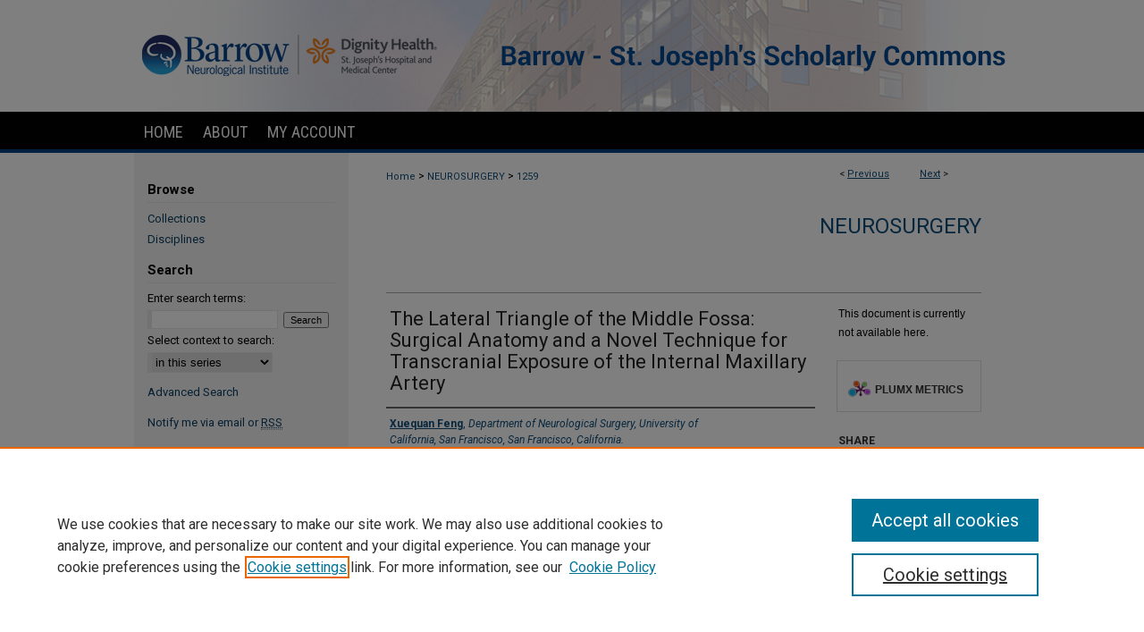

--- FILE ---
content_type: text/html; charset=UTF-8
request_url: https://scholar.barrowneuro.org/neurosurgery/1259/
body_size: 8476
content:

<!DOCTYPE html>
<html lang="en">
<head><!-- inj yui3-seed: --><script type='text/javascript' src='//cdnjs.cloudflare.com/ajax/libs/yui/3.6.0/yui/yui-min.js'></script><script type='text/javascript' src='//ajax.googleapis.com/ajax/libs/jquery/1.10.2/jquery.min.js'></script><!-- Adobe Analytics --><script type='text/javascript' src='https://assets.adobedtm.com/4a848ae9611a/d0e96722185b/launch-d525bb0064d8.min.js'></script><script type='text/javascript' src=/assets/nr_browser_production.js></script>

<!-- def.1 -->
<meta charset="utf-8">
<meta name="viewport" content="width=device-width">
<title>
"The Lateral Triangle of the Middle Fossa: Surgical Anatomy and a Novel" by Xuequan Feng, Michael T. Lawton et al.
</title>


<!-- FILE article_meta-tags.inc --><!-- FILE: /srv/sequoia/main/data/assets/site/article_meta-tags.inc -->
<meta itemprop="name" content="The Lateral Triangle of the Middle Fossa: Surgical Anatomy and a Novel Technique for Transcranial Exposure of the Internal Maxillary Artery">
<meta property="og:title" content="The Lateral Triangle of the Middle Fossa: Surgical Anatomy and a Novel Technique for Transcranial Exposure of the Internal Maxillary Artery">
<meta name="twitter:title" content="The Lateral Triangle of the Middle Fossa: Surgical Anatomy and a Novel Technique for Transcranial Exposure of the Internal Maxillary Artery">
<meta property="article:author" content="Xuequan Feng">
<meta name="author" content="Xuequan Feng">
<meta property="article:author" content="Michael T Lawton">
<meta name="author" content="Michael T Lawton">
<meta property="article:author" content="Jordina Rincon-Torroella">
<meta name="author" content="Jordina Rincon-Torroella">
<meta property="article:author" content="Ivan H El-Sayed">
<meta name="author" content="Ivan H El-Sayed">
<meta property="article:author" content="Ali Tayebi Meybodi">
<meta name="author" content="Ali Tayebi Meybodi">
<meta property="article:author" content="Arnau Benet">
<meta name="author" content="Arnau Benet">
<meta name="robots" content="noodp, noydir">
<meta name="description" content="BACKGROUND: The challenge of locating and isolating the internal maxillary artery (IMA) hinders its potential use as an arterial donor for extracranial-to-intracranial bypass surgery. OBJECTIVE: To introduce a new approach through the middle cranial fossa for easy access and safe exposure of the IMA. METHODS: Ten specimens were prepared for surgical simulation. After the pterional craniotomy, a 2-step drilling technique was performed (lateral triangle). First, a triangular craniectomy was completed anterolateral to the foramen spinosum. By following the middle meningeal artery and dividing the lateral pterygoid muscle, the proximal part of IMA was located. Second, a bone slot was drilled in a posterior-to-anterior direction from the anterior aspect of the first craniectomy. By tracing of the proximal part, the main trunk of the IMA was obtained. The size of the 2 craniectomies, the depth of IMA from the surface of the middle fossa, and the length of exposed IMA were measured. RESULTS: Drilling within the lateral triangle allowed safe exposure of both the trunk and the branches of the mandibular nerve of the IMA. The total craniectomy measured 27.8 ± 4.2 mm in the anterior-posterior direction, and the posterior portion measured 13.3 ± 1.5 mm in the lateral-medial direction. The depth from the middle fossa to the IMA (16.8 ± 3.2 mm, mean ± SD) was equal to the length of IMA exposed (17.6 ± 3.3 mm, mean ± SD; P &gt; .05). CONCLUSION: This new approach provides an efficient and safe method to consistently find and isolate a segment of the IMA suitable for extracranial-to-intracranial bypass.">
<meta itemprop="description" content="BACKGROUND: The challenge of locating and isolating the internal maxillary artery (IMA) hinders its potential use as an arterial donor for extracranial-to-intracranial bypass surgery. OBJECTIVE: To introduce a new approach through the middle cranial fossa for easy access and safe exposure of the IMA. METHODS: Ten specimens were prepared for surgical simulation. After the pterional craniotomy, a 2-step drilling technique was performed (lateral triangle). First, a triangular craniectomy was completed anterolateral to the foramen spinosum. By following the middle meningeal artery and dividing the lateral pterygoid muscle, the proximal part of IMA was located. Second, a bone slot was drilled in a posterior-to-anterior direction from the anterior aspect of the first craniectomy. By tracing of the proximal part, the main trunk of the IMA was obtained. The size of the 2 craniectomies, the depth of IMA from the surface of the middle fossa, and the length of exposed IMA were measured. RESULTS: Drilling within the lateral triangle allowed safe exposure of both the trunk and the branches of the mandibular nerve of the IMA. The total craniectomy measured 27.8 ± 4.2 mm in the anterior-posterior direction, and the posterior portion measured 13.3 ± 1.5 mm in the lateral-medial direction. The depth from the middle fossa to the IMA (16.8 ± 3.2 mm, mean ± SD) was equal to the length of IMA exposed (17.6 ± 3.3 mm, mean ± SD; P &gt; .05). CONCLUSION: This new approach provides an efficient and safe method to consistently find and isolate a segment of the IMA suitable for extracranial-to-intracranial bypass.">
<meta name="twitter:description" content="BACKGROUND: The challenge of locating and isolating the internal maxillary artery (IMA) hinders its potential use as an arterial donor for extracranial-to-intracranial bypass surgery. OBJECTIVE: To introduce a new approach through the middle cranial fossa for easy access and safe exposure of the IMA. METHODS: Ten specimens were prepared for surgical simulation. After the pterional craniotomy, a 2-step drilling technique was performed (lateral triangle). First, a triangular craniectomy was completed anterolateral to the foramen spinosum. By following the middle meningeal artery and dividing the lateral pterygoid muscle, the proximal part of IMA was located. Second, a bone slot was drilled in a posterior-to-anterior direction from the anterior aspect of the first craniectomy. By tracing of the proximal part, the main trunk of the IMA was obtained. The size of the 2 craniectomies, the depth of IMA from the surface of the middle fossa, and the length of exposed IMA were measured. RESULTS: Drilling within the lateral triangle allowed safe exposure of both the trunk and the branches of the mandibular nerve of the IMA. The total craniectomy measured 27.8 ± 4.2 mm in the anterior-posterior direction, and the posterior portion measured 13.3 ± 1.5 mm in the lateral-medial direction. The depth from the middle fossa to the IMA (16.8 ± 3.2 mm, mean ± SD) was equal to the length of IMA exposed (17.6 ± 3.3 mm, mean ± SD; P &gt; .05). CONCLUSION: This new approach provides an efficient and safe method to consistently find and isolate a segment of the IMA suitable for extracranial-to-intracranial bypass.">
<meta property="og:description" content="BACKGROUND: The challenge of locating and isolating the internal maxillary artery (IMA) hinders its potential use as an arterial donor for extracranial-to-intracranial bypass surgery. OBJECTIVE: To introduce a new approach through the middle cranial fossa for easy access and safe exposure of the IMA. METHODS: Ten specimens were prepared for surgical simulation. After the pterional craniotomy, a 2-step drilling technique was performed (lateral triangle). First, a triangular craniectomy was completed anterolateral to the foramen spinosum. By following the middle meningeal artery and dividing the lateral pterygoid muscle, the proximal part of IMA was located. Second, a bone slot was drilled in a posterior-to-anterior direction from the anterior aspect of the first craniectomy. By tracing of the proximal part, the main trunk of the IMA was obtained. The size of the 2 craniectomies, the depth of IMA from the surface of the middle fossa, and the length of exposed IMA were measured. RESULTS: Drilling within the lateral triangle allowed safe exposure of both the trunk and the branches of the mandibular nerve of the IMA. The total craniectomy measured 27.8 ± 4.2 mm in the anterior-posterior direction, and the posterior portion measured 13.3 ± 1.5 mm in the lateral-medial direction. The depth from the middle fossa to the IMA (16.8 ± 3.2 mm, mean ± SD) was equal to the length of IMA exposed (17.6 ± 3.3 mm, mean ± SD; P &gt; .05). CONCLUSION: This new approach provides an efficient and safe method to consistently find and isolate a segment of the IMA suitable for extracranial-to-intracranial bypass.">
<meta name="bepress_citation_journal_title" content="Operative neurosurgery (Hagerstown, Md.)">
<meta name="bepress_citation_firstpage" content="106">
<meta name="bepress_citation_author" content="Feng, Xuequan">
<meta name="bepress_citation_author_institution" content="Department of Neurological Surgery, University of California, San Francisco, San Francisco, California.">
<meta name="bepress_citation_author" content="Lawton, Michael T">
<meta name="bepress_citation_author_institution" content="Department of Neurological Surgery, University of California, San Francisco, San Francisco, California.">
<meta name="bepress_citation_author" content="Rincon-Torroella, Jordina">
<meta name="bepress_citation_author_institution" content="Department of Neurosurgery, Johns Hopkins University, Baltimore, Maryland.">
<meta name="bepress_citation_author" content="El-Sayed, Ivan H">
<meta name="bepress_citation_author_institution" content="Department of Neurological Surgery, University of California, San Francisco, San Francisco, California.">
<meta name="bepress_citation_author" content="Meybodi, Ali Tayebi">
<meta name="bepress_citation_author_institution" content="Department of Neurological Surgery, University of California, San Francisco, San Francisco, California.">
<meta name="bepress_citation_author" content="Benet, Arnau">
<meta name="bepress_citation_author_institution" content="Department of Neurological Surgery, University of California, San Francisco, San Francisco, California.">
<meta name="bepress_citation_title" content="The Lateral Triangle of the Middle Fossa: Surgical Anatomy and a Novel Technique for Transcranial Exposure of the Internal Maxillary Artery">
<meta name="bepress_citation_date" content="2016">
<meta name="bepress_citation_volume" content="12">
<meta name="bepress_citation_issue" content="2">
<!-- FILE: /srv/sequoia/main/data/assets/site/ir_download_link.inc -->
<!-- FILE: /srv/sequoia/main/data/assets/site/article_meta-tags.inc (cont) -->
<meta name="bepress_citation_abstract_html_url" content="https://scholar.barrowneuro.org/neurosurgery/1259">
<meta name="bepress_citation_doi" content="10.1227/NEU.0000000000001099">
<meta name="bepress_citation_pmid" content="29506088">
<meta name="bepress_citation_online_date" content="2021/9/16">
<meta name="viewport" content="width=device-width">
<!-- Additional Twitter data -->
<meta name="twitter:card" content="summary">
<!-- Additional Open Graph data -->
<meta property="og:type" content="article">
<meta property="og:url" content="https://scholar.barrowneuro.org/neurosurgery/1259">
<meta property="og:site_name" content="Barrow - St. Joseph's Scholarly Commons">




<!-- FILE: article_meta-tags.inc (cont) -->
<meta name="bepress_is_article_cover_page" content="1">


<!-- sh.1 -->
<link rel="stylesheet" href="/ir-style.css" type="text/css" media="screen">
<link rel="stylesheet" href="/ir-custom.css" type="text/css" media="screen">
<link rel="stylesheet" href="../ir-custom.css" type="text/css" media="screen">
<link rel="stylesheet" href="/ir-local.css" type="text/css" media="screen">
<link rel="stylesheet" href="../ir-local.css" type="text/css" media="screen">
<link rel="stylesheet" href="/ir-print.css" type="text/css" media="print">
<link type="text/css" rel="stylesheet" href="/assets/floatbox/floatbox.css">
<link rel="alternate" type="application/rss+xml" title="Site Feed" href="/recent.rss">
<link rel="shortcut icon" href="/favicon.ico" type="image/x-icon">
<!--[if IE]>
<link rel="stylesheet" href="/ir-ie.css" type="text/css" media="screen">
<![endif]-->

<!-- JS  -->
<script type="text/javascript" src="/assets/jsUtilities.js"></script>
<script type="text/javascript" src="/assets/footnoteLinks.js"></script>
<script type="text/javascript" src="/assets/scripts/yui-init.pack.js"></script>
<script type="text/javascript" src="/assets/scripts/bepress-init.debug.js"></script>
<script type="text/javascript" src="/assets/scripts/JumpListYUI.pack.js"></script>

<!-- end sh.1 -->




<script type="text/javascript">var pageData = {"page":{"environment":"prod","productName":"bpdg","language":"en","name":"ir_series:article","businessUnit":"els:rp:st"},"visitor":{}};</script>

</head>
<body id="geo-series">
<!-- FILE /srv/sequoia/main/data/scholar.barrowneuro.org/assets/header.pregen --><!-- FILE: /srv/sequoia/main/data/assets/site/mobile_nav.inc --><!--[if !IE]>-->
<script src="/assets/scripts/dc-mobile/dc-responsive-nav.js"></script>

<header id="mobile-nav" class="nav-down device-fixed-height" style="visibility: hidden;">
  
  
  <nav class="nav-collapse">
    <ul>
      <li class="menu-item active device-fixed-width"><a href="https://scholar.barrowneuro.org" title="Home" data-scroll >Home</a></li>
      <li class="menu-item device-fixed-width"><a href="https://scholar.barrowneuro.org/do/search/advanced/" title="Search" data-scroll ><i class="icon-search"></i> Search</a></li>
      <li class="menu-item device-fixed-width"><a href="https://scholar.barrowneuro.org/communities.html" title="Browse" data-scroll >Browse Collections</a></li>
      <li class="menu-item device-fixed-width"><a href="/cgi/myaccount.cgi?context=neurosurgery" title="My Account" data-scroll >My Account</a></li>
      <li class="menu-item device-fixed-width"><a href="https://scholar.barrowneuro.org/about.html" title="About" data-scroll >About</a></li>
      <li class="menu-item device-fixed-width"><a href="https://network.bepress.com" title="Digital Commons Network" data-scroll ><img width="16" height="16" alt="DC Network" style="vertical-align:top;" src="/assets/md5images/8e240588cf8cd3a028768d4294acd7d3.png"> Digital Commons Network™</a></li>
    </ul>
  </nav>
</header>

<script src="/assets/scripts/dc-mobile/dc-mobile-nav.js"></script>
<!--<![endif]-->
<!-- FILE: /srv/sequoia/main/data/scholar.barrowneuro.org/assets/header.pregen (cont) -->



<div id="barrowneuro">
	<div id="container">
		<a href="#main" class="skiplink" accesskey="2" >Skip to main content</a>

					
			<div id="header">
				<a href="https://scholar.barrowneuro.org" id="banner_link" title="Barrow - St. Joseph's Scholarly Commons" >
					<img id="banner_image" alt="Barrow - St. Joseph's Scholarly Commons" width='980' height='125' src="/assets/md5images/c632081423f341aebf019604259fce13.png">
				</a>	
				
					<a href="https://www.barrowneuro.org/" id="logo_link" title="Barrow Neurological Institute" >
						<img id="logo_image" alt="Barrow Neurological Institute logo" width='184' height='125' src="/assets/md5images/38bbf59842be471b8e99b9358f8da60e.png">
					</a>
					<a href="https://www.dignityhealth.org/arizona/locations/stjosephs" id="logo_link" title="Dignity Health St. Joseph's Hospital and Medical Center" >
						<img id="logo_image2" alt="Dignity Health St. Joseph's Hospital and Medical Center logo" width='164' height='125' src="/assets/md5images/3b092a88cf1eeb53ed5a4f7434667245.png">
					</a>	
				
			</div>
					
			<div id="navigation">
				<!-- FILE: /srv/sequoia/main/data/assets/site/ir_navigation.inc --><div id="tabs" role="navigation" aria-label="Main"><ul><li id="tabone"><a href="https://scholar.barrowneuro.org" title="Home" ><span>Home</span></a></li><li id="tabtwo"><a href="https://scholar.barrowneuro.org/about.html" title="About" ><span>About</span></a></li><li id="tabthree"><a href="https://scholar.barrowneuro.org/faq.html" title="FAQ" ><span>FAQ</span></a></li><li id="tabfour"><a href="https://scholar.barrowneuro.org/cgi/myaccount.cgi?context=neurosurgery   " title="My Account" ><span>My Account</span></a></li></ul></div>


<!-- FILE: /srv/sequoia/main/data/scholar.barrowneuro.org/assets/header.pregen (cont) -->
			</div>
		

		<div id="wrapper">
			<div id="content">
				<div id="main" class="text">

<script type="text/javascript" src="/assets/floatbox/floatbox.js"></script>  
<!-- FILE: /srv/sequoia/main/data/assets/site/article_pager.inc -->

<div id="breadcrumb"><ul id="pager">

                
                 
<li>&lt; <a href="https://scholar.barrowneuro.org/neurosurgery/370" class="ignore" >Previous</a></li>
        
        
        

                
                 
<li><a href="https://scholar.barrowneuro.org/neurosurgery/1668" class="ignore" >Next</a> &gt;</li>
        
        
        
<li>&nbsp;</li></ul><div class="crumbs"><!-- FILE: /srv/sequoia/main/data/assets/site/ir_breadcrumb.inc -->

<div class="crumbs" role="navigation" aria-label="Breadcrumb">
	<p>
	
	
			<a href="https://scholar.barrowneuro.org" class="ignore" >Home</a>
	
	
	
	
	
	
	
	
	
	
	 <span aria-hidden="true">&gt;</span> 
		<a href="https://scholar.barrowneuro.org/neurosurgery" class="ignore" >NEUROSURGERY</a>
	
	
	
	
	
	 <span aria-hidden="true">&gt;</span> 
		<a href="https://scholar.barrowneuro.org/neurosurgery/1259" class="ignore" aria-current="page" >1259</a>
	
	
	
	</p>
</div>


<!-- FILE: /srv/sequoia/main/data/assets/site/article_pager.inc (cont) --></div>
</div>
<!-- FILE: /srv/sequoia/main/data/assets/site/ir_series/article/index.html (cont) -->
<!-- FILE: /srv/sequoia/main/data/assets/site/ir_series/article/article_info.inc --><!-- FILE: /srv/sequoia/main/data/assets/site/openurl.inc -->

























<!-- FILE: /srv/sequoia/main/data/assets/site/ir_series/article/article_info.inc (cont) -->
<!-- FILE: /srv/sequoia/main/data/assets/site/ir_download_link.inc -->









	
	
	
    
    
    
	
	
	
	
	
	

<!-- FILE: /srv/sequoia/main/data/assets/site/ir_series/article/article_info.inc (cont) -->
<!-- FILE: /srv/sequoia/main/data/assets/site/ir_series/article/ir_article_header.inc -->


<div id="series-header">
<!-- FILE: /srv/sequoia/main/data/assets/site/ir_series/ir_series_logo.inc -->



 





<!-- FILE: /srv/sequoia/main/data/assets/site/ir_series/article/ir_article_header.inc (cont) --><h2 id="series-title"><a href="https://scholar.barrowneuro.org/neurosurgery" >Neurosurgery</a></h2></div>
<div style="clear: both">&nbsp;</div>

<div id="sub">
<div id="alpha">
<!-- FILE: /srv/sequoia/main/data/assets/site/ir_series/article/article_info.inc (cont) --><div id='title' class='element'>
<h1>The Lateral Triangle of the Middle Fossa: Surgical Anatomy and a Novel Technique for Transcranial Exposure of the Internal Maxillary Artery</h1>
</div>
<div class='clear'></div>
<div id='authors' class='element'>
<h2 class='visually-hidden'>Authors</h2>
<p class="author"><a href='https://scholar.barrowneuro.org/do/search/?q=author%3A%22Xuequan%20Feng%22&start=0&context=12749546'><strong>Xuequan Feng</strong>, <em>Department of Neurological Surgery, University of California, San Francisco, San Francisco, California.</em></a><br />
<a href='https://scholar.barrowneuro.org/do/search/?q=%28author%3A%22Michael%20T.%20Lawton%22%20AND%20-bp_author_id%3A%5B%2A%20TO%20%2A%5D%29%20OR%20bp_author_id%3A%28%2275492549-0f2e-4afc-b6c2-b889ca4c693a%22%29&start=0&context=12749546'><strong>Michael T. Lawton</strong>, <em>Department of Neurological Surgery, University of California, San Francisco, San Francisco, California.</em></a><a rel="nofollow" href="https://network.bepress.com/api/follow/subscribe?user=YzdiMTU1ZDYxY2ZjMzY4Nw%3D%3D&amp;institution=OTkyZDQ4MTFhY2NiY2U3ZTZlMzk1MzkwZDE1NjEzZDE%3D&amp;format=html" data-follow-set="user:YzdiMTU1ZDYxY2ZjMzY4Nw== institution:OTkyZDQ4MTFhY2NiY2U3ZTZlMzk1MzkwZDE1NjEzZDE=" title="Follow Michael T. Lawton" class="btn followable">Follow</a><br />
<a href='https://scholar.barrowneuro.org/do/search/?q=author%3A%22Jordina%20Rincon-Torroella%22&start=0&context=12749546'><strong>Jordina Rincon-Torroella</strong>, <em>Department of Neurosurgery, Johns Hopkins University, Baltimore, Maryland.</em></a><br />
<a href='https://scholar.barrowneuro.org/do/search/?q=author%3A%22Ivan%20H.%20El-Sayed%22&start=0&context=12749546'><strong>Ivan H. El-Sayed</strong>, <em>Department of Neurological Surgery, University of California, San Francisco, San Francisco, California.</em></a><br />
<a href='https://scholar.barrowneuro.org/do/search/?q=author%3A%22Ali%20Tayebi%20Meybodi%22&start=0&context=12749546'><strong>Ali Tayebi Meybodi</strong>, <em>Department of Neurological Surgery, University of California, San Francisco, San Francisco, California.</em></a><br />
<a href='https://scholar.barrowneuro.org/do/search/?q=%28author%3A%22Arnau%20Benet%22%20AND%20-bp_author_id%3A%5B%2A%20TO%20%2A%5D%29%20OR%20bp_author_id%3A%28%22babdf375-3e5d-424a-8e15-1e6adfe4fb59%22%29&start=0&context=12749546'><strong>Arnau Benet</strong>, <em>Department of Neurological Surgery, University of California, San Francisco, San Francisco, California.</em></a><a rel="nofollow" href="https://network.bepress.com/api/follow/subscribe?user=MTMwNWNhY2MzYzQ3YTAxZQ%3D%3D&amp;institution=OTkyZDQ4MTFhY2NiY2U3ZTZlMzk1MzkwZDE1NjEzZDE%3D&amp;format=html" data-follow-set="user:MTMwNWNhY2MzYzQ3YTAxZQ== institution:OTkyZDQ4MTFhY2NiY2U3ZTZlMzk1MzkwZDE1NjEzZDE=" title="Follow Arnau Benet" class="btn followable">Follow</a><br />
</p></div>
<div class='clear'></div>
<div id='document_type' class='element'>
<h2 class='field-heading'>Document Type</h2>
<p>Article</p>
</div>
<div class='clear'></div>
<div id='abstract' class='element'>
<h2 class='field-heading'>Abstract</h2>
<p>BACKGROUND: The challenge of locating and isolating the internal maxillary artery (IMA) hinders its potential use as an arterial donor for extracranial-to-intracranial bypass surgery. OBJECTIVE: To introduce a new approach through the middle cranial fossa for easy access and safe exposure of the IMA. METHODS: Ten specimens were prepared for surgical simulation. After the pterional craniotomy, a 2-step drilling technique was performed (lateral triangle). First, a triangular craniectomy was completed anterolateral to the foramen spinosum. By following the middle meningeal artery and dividing the lateral pterygoid muscle, the proximal part of IMA was located. Second, a bone slot was drilled in a posterior-to-anterior direction from the anterior aspect of the first craniectomy. By tracing of the proximal part, the main trunk of the IMA was obtained. The size of the 2 craniectomies, the depth of IMA from the surface of the middle fossa, and the length of exposed IMA were measured. RESULTS: Drilling within the lateral triangle allowed safe exposure of both the trunk and the branches of the mandibular nerve of the IMA. The total craniectomy measured 27.8 ± 4.2 mm in the anterior-posterior direction, and the posterior portion measured 13.3 ± 1.5 mm in the lateral-medial direction. The depth from the middle fossa to the IMA (16.8 ± 3.2 mm, mean ± SD) was equal to the length of IMA exposed (17.6 ± 3.3 mm, mean ± SD; P > .05). CONCLUSION: This new approach provides an efficient and safe method to consistently find and isolate a segment of the IMA suitable for extracranial-to-intracranial bypass.</p>
</div>
<div class='clear'></div>
<div id='publication_date' class='element'>
<h2 class='field-heading'>Publication Date</h2>
<p>6-1-2016</p>
</div>
<div class='clear'></div>
<div id='source_publication' class='element'>
<h2 class='field-heading'>Publication Title</h2>
<p>Operative neurosurgery (Hagerstown, Md.)</p>
</div>
<div class='clear'></div>
<div id='eissn' class='element'>
<h2 class='field-heading'>E-ISSN</h2>
<p>2332-4260</p>
</div>
<div class='clear'></div>
<div id='volnum' class='element'>
<h2 class='field-heading'>Volume</h2>
<p>12</p>
</div>
<div class='clear'></div>
<div id='issnum' class='element'>
<h2 class='field-heading'>Issue</h2>
<p>2</p>
</div>
<div class='clear'></div>
<div id='fpage' class='element'>
<h2 class='field-heading'>First Page</h2>
<p>106</p>
</div>
<div class='clear'></div>
<div id='lpage' class='element'>
<h2 class='field-heading'>Last Page</h2>
<p>111</p>
</div>
<div class='clear'></div>
<div id='pubmedid' class='element'>
<h2 class='field-heading'>PubMed ID</h2>
<p>29506088</p>
</div>
<div class='clear'></div>
<div id='doi' class='element'>
<h2 class='field-heading'>Digital Object Identifier (DOI)</h2>
<p>10.1227/NEU.0000000000001099</p>
</div>
<div class='clear'></div>
<div id='recommended_citation' class='element'>
<h2 class='field-heading'>Recommended Citation</h2>
<!-- FILE: /srv/sequoia/main/data/assets/site/ir_series/ir_citation.inc --><p>
    Feng, Xuequan; Lawton, Michael T.; Rincon-Torroella, Jordina; El-Sayed, Ivan H.; Meybodi, Ali Tayebi; and Benet, Arnau, "The Lateral Triangle of the Middle Fossa: Surgical Anatomy and a Novel Technique for Transcranial Exposure of the Internal Maxillary Artery" (2016). <em>Neurosurgery</em>.  1259.
    <br>
    
    
        https://scholar.barrowneuro.org/neurosurgery/1259
    
</p>
<!-- FILE: /srv/sequoia/main/data/assets/site/ir_series/article/article_info.inc (cont) --></div>
<div class='clear'></div>
</div>
    </div>
    <div id='beta_7-3'>
<!-- FILE: /srv/sequoia/main/data/assets/site/info_box_7_3.inc --><!-- FILE: /srv/sequoia/main/data/assets/site/openurl.inc -->

























<!-- FILE: /srv/sequoia/main/data/assets/site/info_box_7_3.inc (cont) -->
<!-- FILE: /srv/sequoia/main/data/assets/site/ir_download_link.inc -->









	
	
	
    
    
    
	
	
	
	
	
	

<!-- FILE: /srv/sequoia/main/data/assets/site/info_box_7_3.inc (cont) -->


	<!-- FILE: /srv/sequoia/main/data/assets/site/info_box_download_button.inc --><div class="aside download-button">
   <p class="no-file">This document is currently not available here.</p> 
</div>


<!-- FILE: /srv/sequoia/main/data/assets/site/info_box_7_3.inc (cont) -->
	<!-- FILE: /srv/sequoia/main/data/assets/site/info_box_embargo.inc -->
<!-- FILE: /srv/sequoia/main/data/assets/site/info_box_7_3.inc (cont) -->

<!-- FILE: /srv/sequoia/main/data/assets/site/info_box_custom_upper.inc -->
<!-- FILE: /srv/sequoia/main/data/assets/site/info_box_7_3.inc (cont) -->
<!-- FILE: /srv/sequoia/main/data/assets/site/info_box_openurl.inc -->
<!-- FILE: /srv/sequoia/main/data/assets/site/info_box_7_3.inc (cont) -->

<!-- FILE: /srv/sequoia/main/data/assets/site/info_box_article_metrics.inc -->






<div id="article-stats" class="aside hidden">

    <p class="article-downloads-wrapper hidden"><span id="article-downloads"></span> DOWNLOADS</p>
    <p class="article-stats-date hidden">Since September 16, 2021</p>

    <p class="article-plum-metrics">
        <a href="https://plu.mx/plum/a/?repo_url=https://scholar.barrowneuro.org/neurosurgery/1259" class="plumx-plum-print-popup plum-bigben-theme" data-badge="true" data-hide-when-empty="true" ></a>
    </p>
</div>
<script type="text/javascript" src="//cdn.plu.mx/widget-popup.js"></script>





<!-- Article Download Counts -->
<script type="text/javascript" src="/assets/scripts/article-downloads.pack.js"></script>
<script type="text/javascript">
    insertDownloads(24863551);
</script>


<!-- Add border to Plum badge & download counts when visible -->
<script>
// bind to event when PlumX widget loads
jQuery('body').bind('plum:widget-load', function(e){
// if Plum badge is visible
  if (jQuery('.PlumX-Popup').length) {
// remove 'hidden' class
  jQuery('#article-stats').removeClass('hidden');
  jQuery('.article-stats-date').addClass('plum-border');
  }
});
// bind to event when page loads
jQuery(window).bind('load',function(e){
// if DC downloads are visible
  if (jQuery('#article-downloads').text().length > 0) {
// add border to aside
  jQuery('#article-stats').removeClass('hidden');
  }
});
</script>



<!-- Adobe Analytics: Download Click Tracker -->
<script>

$(function() {

  // Download button click event tracker for PDFs
  $(".aside.download-button").on("click", "a#pdf", function(event) {
    pageDataTracker.trackEvent('navigationClick', {
      link: {
          location: 'aside download-button',
          name: 'pdf'
      }
    });
  });

  // Download button click event tracker for native files
  $(".aside.download-button").on("click", "a#native", function(event) {
    pageDataTracker.trackEvent('navigationClick', {
        link: {
            location: 'aside download-button',
            name: 'native'
        }
     });
  });

});

</script>
<!-- FILE: /srv/sequoia/main/data/assets/site/info_box_7_3.inc (cont) -->



	<!-- FILE: /srv/sequoia/main/data/assets/site/info_box_disciplines.inc -->




	
		
	



<!-- FILE: /srv/sequoia/main/data/assets/site/info_box_7_3.inc (cont) -->

<!-- FILE: /srv/sequoia/main/data/assets/site/bookmark_widget.inc -->

<div id="share" class="aside">
<h2>Share</h2>
	
	<div class="a2a_kit a2a_kit_size_24 a2a_default_style">
    	<a class="a2a_button_facebook"></a>
    	<a class="a2a_button_linkedin"></a>
		<a class="a2a_button_whatsapp"></a>
		<a class="a2a_button_email"></a>
    	<a class="a2a_dd"></a>
    	<script async src="https://static.addtoany.com/menu/page.js"></script>
	</div>
</div>

<!-- FILE: /srv/sequoia/main/data/assets/site/info_box_7_3.inc (cont) -->
<!-- FILE: /srv/sequoia/main/data/assets/site/info_box_geolocate.inc --><!-- FILE: /srv/sequoia/main/data/assets/site/ir_geolocate_enabled_and_displayed.inc -->

<!-- FILE: /srv/sequoia/main/data/assets/site/info_box_geolocate.inc (cont) -->

<!-- FILE: /srv/sequoia/main/data/assets/site/info_box_7_3.inc (cont) -->

	<!-- FILE: /srv/sequoia/main/data/assets/site/zotero_coins.inc -->

<span class="Z3988" title="ctx_ver=Z39.88-2004&amp;rft_val_fmt=info%3Aofi%2Ffmt%3Akev%3Amtx%3Ajournal&amp;rft_id=https%3A%2F%2Fscholar.barrowneuro.org%2Fneurosurgery%2F1259&amp;rft.atitle=The%20Lateral%20Triangle%20of%20the%20Middle%20Fossa%3A%20Surgical%20Anatomy%20and%20a%20Novel%20Technique%20for%20Transcranial%20Exposure%20of%20the%20Internal%20Maxillary%20Artery&amp;rft.aufirst=Xuequan&amp;rft.aulast=Feng&amp;rft.au=Michael%20Lawton&amp;rft.au=Jordina%20Rincon-Torroella&amp;rft.au=Ivan%20El-Sayed&amp;rft.au=Ali%20Meybodi&amp;rft.au=Arnau%20Benet&amp;rft.jtitle=Operative%20neurosurgery%20%28Hagerstown%2C%20Md.%29&amp;rft.volume=12&amp;rft.issue=2&amp;rft.spage=106&amp;rft.epage=111&amp;rft.date=2016-06-01&amp;rft_id=info:doi/10.1227%2FNEU.0000000000001099">COinS</span>
<!-- FILE: /srv/sequoia/main/data/assets/site/info_box_7_3.inc (cont) -->

<!-- FILE: /srv/sequoia/main/data/assets/site/info_box_custom_lower.inc -->
<!-- FILE: /srv/sequoia/main/data/assets/site/info_box_7_3.inc (cont) -->
<!-- FILE: /srv/sequoia/main/data/assets/site/ir_series/article/article_info.inc (cont) --></div>

<div class='clear'>&nbsp;</div>
<!-- FILE: /srv/sequoia/main/data/assets/site/ir_article_custom_fields.inc -->

<!-- FILE: /srv/sequoia/main/data/assets/site/ir_series/article/article_info.inc (cont) -->

<!-- FILE: /srv/sequoia/main/data/assets/site/ir_series/article/index.html (cont) -->
<!-- FILE /srv/sequoia/main/data/assets/site/footer.pregen --></div>
	<div class="verticalalign">&nbsp;</div>
	<div class="clear">&nbsp;</div>

</div>

	<div id="sidebar" role="complementary">
	<!-- FILE: /srv/sequoia/main/data/assets/site/ir_sidebar_7_8.inc -->

		



	<!-- FILE: /srv/sequoia/main/data/assets/site/ir_sidebar_sort_bsa.inc --><!-- FILE: /srv/sequoia/main/data/assets/site/ir_sidebar_custom_upper_7_8.inc -->

<!-- FILE: /srv/sequoia/main/data/assets/site/ir_sidebar_sort_bsa.inc (cont) -->
<!-- FILE: /srv/sequoia/main/data/assets/site/ir_sidebar_browse.inc --><h2>Browse</h2>
<ul id="side-browse">


<li class="collections"><a href="https://scholar.barrowneuro.org/communities.html" title="Browse by Collections" >Collections</a></li>
<li class="discipline-browser"><a href="https://scholar.barrowneuro.org/do/discipline_browser/disciplines" title="Browse by Disciplines" >Disciplines</a></li>
<li class="author"><a href="https://scholar.barrowneuro.org/authors.html" title="Browse by Author" >Authors</a></li>


</ul>
<!-- FILE: /srv/sequoia/main/data/assets/site/ir_sidebar_sort_bsa.inc (cont) -->
<!-- FILE: /srv/sequoia/main/data/assets/site/ir_sidebar_custom_middle_7_8.inc --><!-- FILE: /srv/sequoia/main/data/assets/site/ir_sidebar_sort_bsa.inc (cont) -->
<!-- FILE: /srv/sequoia/main/data/assets/site/ir_sidebar_search_7_8.inc --><h2>Search</h2>


	
<form method='get' action='https://scholar.barrowneuro.org/do/search/' id="sidebar-search">
	<label for="search" accesskey="4">
		Enter search terms:
	</label>
		<div>
			<span class="border">
				<input type="text" name='q' class="search" id="search">
			</span> 
			<input type="submit" value="Search" class="searchbutton" style="font-size:11px;">
		</div>
	<label for="context">
		Select context to search:
	</label> 
		<div>
			<span class="border">
				<select name="fq" id="context">
					
					
						<option value='virtual_ancestor_link:"https://scholar.barrowneuro.org/neurosurgery"'>in this series</option>
					
					
					
					<option value='virtual_ancestor_link:"https://scholar.barrowneuro.org"'>in this repository</option>
					<option value='virtual_ancestor_link:"http:/"'>across all repositories</option>
				</select>
			</span>
		</div>
</form>

<p class="advanced">
	
	
		<a href="https://scholar.barrowneuro.org/do/search/advanced/?fq=virtual_ancestor_link:%22https://scholar.barrowneuro.org/neurosurgery%22" >
			Advanced Search
		</a>
	
</p>
<!-- FILE: /srv/sequoia/main/data/assets/site/ir_sidebar_sort_bsa.inc (cont) -->
<!-- FILE: /srv/sequoia/main/data/assets/site/ir_sidebar_notify_7_8.inc -->


	<ul id="side-notify">
		<li class="notify">
			<a href="https://scholar.barrowneuro.org/neurosurgery/announcements.html" title="Email or RSS Notifications" >
				Notify me via email or <acronym title="Really Simple Syndication">RSS</acronym>
			</a>
		</li>
	</ul>



<!-- FILE: /srv/sequoia/main/data/assets/site/urc_badge.inc -->






<!-- FILE: /srv/sequoia/main/data/assets/site/ir_sidebar_notify_7_8.inc (cont) -->

<!-- FILE: /srv/sequoia/main/data/assets/site/ir_sidebar_sort_bsa.inc (cont) -->
<!-- FILE: /srv/sequoia/main/data/scholar.barrowneuro.org/assets/ir_sidebar_author_7_8.inc -->








	<ul id="side-author">
		<li class="faq">
			<a href="https://scholar.barrowneuro.org/faq.html" title="Author FAQ" >
				Author FAQ
			</a>
		</li>
		
		
		
	</ul>


<!-- FILE: /srv/sequoia/main/data/assets/site/ir_sidebar_sort_bsa.inc (cont) -->
<!-- FILE: /srv/sequoia/main/data/assets/site/ir_sidebar_custom_lower_7_8.inc --><!-- FILE: /srv/sequoia/main/data/assets/site/ir_sidebar_homepage_links_7_8.inc --><h2>Links</h2>
	<ul id="homepage-links">
		<li class="sb-homepage">
			
				<a href="https://www.barrowneuro.org/for-physicians-researchers/departments/department-of-neurosurgery/" title="neurosurgery Home Page" >
						Department of Neurosurgery
				</a>
			
			
			
		</li>
	</ul>


<!-- FILE: /srv/sequoia/main/data/assets/site/ir_sidebar_custom_lower_7_8.inc (cont) -->
	



<!-- FILE: /srv/sequoia/main/data/assets/site/ir_sidebar_sort_bsa.inc (cont) -->
<!-- FILE: /srv/sequoia/main/data/assets/site/ir_sidebar_sw_links_7_8.inc -->

	
		
	


	<!-- FILE: /srv/sequoia/main/data/assets/site/ir_sidebar_sort_bsa.inc (cont) -->

<!-- FILE: /srv/sequoia/main/data/assets/site/ir_sidebar_geolocate.inc --><!-- FILE: /srv/sequoia/main/data/assets/site/ir_geolocate_enabled_and_displayed.inc -->

<!-- FILE: /srv/sequoia/main/data/assets/site/ir_sidebar_geolocate.inc (cont) -->

<!-- FILE: /srv/sequoia/main/data/assets/site/ir_sidebar_sort_bsa.inc (cont) -->
<!-- FILE: /srv/sequoia/main/data/assets/site/ir_sidebar_custom_lowest_7_8.inc -->


<!-- FILE: /srv/sequoia/main/data/assets/site/ir_sidebar_sort_bsa.inc (cont) -->
<!-- FILE: /srv/sequoia/main/data/assets/site/ir_sidebar_7_8.inc (cont) -->

<!-- FILE: /srv/sequoia/main/data/assets/site/footer.pregen (cont) -->
	<div class="verticalalign">&nbsp;</div>
	</div>

</div>

<!-- FILE: /srv/sequoia/main/data/assets/site/ir_footer_content.inc --><div id="footer" role="contentinfo">
	
	
	<!-- FILE: /srv/sequoia/main/data/assets/site/ir_bepress_logo.inc --><div id="bepress">

<a href="https://www.elsevier.com/solutions/digital-commons" title="Elsevier - Digital Commons" >
	<em>Elsevier - Digital Commons</em>
</a>

</div>
<!-- FILE: /srv/sequoia/main/data/assets/site/ir_footer_content.inc (cont) -->
	<p>
		<a href="https://scholar.barrowneuro.org" title="Home page" accesskey="1" >Home</a> | 
		<a href="https://scholar.barrowneuro.org/about.html" title="About" >About</a> | 
		<a href="https://scholar.barrowneuro.org/faq.html" title="FAQ" >FAQ</a> | 
		<a href="/cgi/myaccount.cgi?context=neurosurgery" title="My Account Page" accesskey="3" >My Account</a> | 
		<a href="https://scholar.barrowneuro.org/accessibility.html" title="Accessibility Statement" accesskey="0" >Accessibility Statement</a>
	</p>
	<p>
	
		<a class="secondary-link" href="https://terms.dignityhealth.org/cm/content.asp?pid=4&lid=4&facility_id=7&anchor=boilerplate_groupID_5" title="Privacy Policy" >Privacy</a>
	
	
		<a class="secondary-link" href="https://www.elsevier.com/legal/elsevier-website-terms-and-conditions" title="Copyright Policy" >Copyright</a>	
	</p> 
	
</div>

<!-- FILE: /srv/sequoia/main/data/assets/site/footer.pregen (cont) -->

</div>
</div>

<!-- FILE: /srv/sequoia/main/data/scholar.barrowneuro.org/assets/ir_analytics.inc --><!-- Global site tag (gtag.js) - Google Analytics -->
<script async src="https://www.googletagmanager.com/gtag/js?id=UA-114937022-35"></script>
<script>
  window.dataLayer = window.dataLayer || [];
  function gtag(){dataLayer.push(arguments);}
  gtag('js', new Date());

  gtag('config', 'UA-114937022-35');
</script>
<!-- FILE: /srv/sequoia/main/data/assets/site/footer.pregen (cont) -->

<script type='text/javascript' src='/assets/scripts/bpbootstrap-20160726.pack.js'></script><script type='text/javascript'>BPBootstrap.init({appendCookie:''})</script></body></html>
